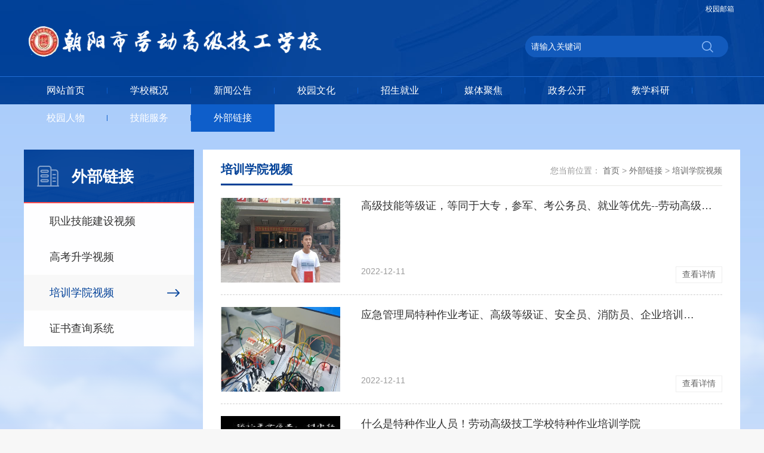

--- FILE ---
content_type: text/html; charset=utf-8
request_url: https://cyldjx.com/?m=home&c=Lists&a=index&tid=27
body_size: 2995
content:
<!DOCTYPE html PUBLIC "-//W3C//DTD XHTML 1.0 Transitional//EN" "http://www.w3.org/TR/xhtml1/DTD/xhtml1-transitional.dtd">
<html xmlns="http://www.w3.org/1999/xhtml">
    <head>
        <meta http-equiv="Content-Type" content="text/html; charset=utf-8" />
        <meta name="viewport" content="width=device-width,initial-scale=1.0,maximum-scale=0.28,user-scalable=no" />
        <title>培训学院视频_朝阳劳动高级技工学校</title>
        <meta name="description" content="" />
        <meta name="keywords" content="" />
        <link href="/favicon.ico" rel="shortcut icon" type="image/x-icon" />
        <link rel="stylesheet" type="text/css" href="/template/pc/skin/css/base.css?t=1622086766" /><link rel="stylesheet" type="text/css" href="/template/pc/skin/css/style.css?t=1623123422" /><script type="text/javascript" src="/template/pc/skin/js/jquery.tools.min.js?t=1343008836"></script><script type="text/javascript" src="/template/pc/skin/js/jquery.kinMaxShow-1.0.min.js?t=1373424458"></script>    </head>
    <body>
        <!--头部--star-->
        <div class="header clearfix">
            <div class="w1200">
                <div class="top clearfix">
                    <div class="top_r fr">
                        <span><a href="http://www.ne163.com/">校园邮箱</a></span>
                                            </div>
                </div>
                <div class="main">
                    <div class="fl logo"> <a href="https://cyldjx.com"><img src="/uploads/allimg/20220901/1-220Z119495D25.png" alt="朝阳劳动高级技工学校"></a> </div>
                    <div class="main_r">
                        <div class="search">
                                                        <form method="get" action="/?m=home&c=Search&a=lists" onsubmit="return searchForm();">
                            <input type="text" name="keywords" id="keywords" value="请输入关键词" class="search_txt">
                            <input type="submit" value="" class="search_btn">
                            <input type="hidden" name="m" value="home" /><input type="hidden" name="c" value="Search" /><input type="hidden" name="a" value="lists" />                            </form>
                                                    </div>
                        <script type="text/javascript">
                            //搜索输入提示
                            $('.search_txt').focus(function() {
                                var txt = $('.search_txt').val();
                                if (txt == "请输入关键词") {
                                    $('.search_txt').val('');
                                }
                            });
                            $('.search_txt').blur(function() {
                            var txt = $('.search_txt').val();
                            if (txt == "") {
                                $('.search_txt').val("请输入关键词");
                            }
                            });
                        </script>
                    </div>
                </div>
            </div>
            <!--导航--star-->
            <div class="nav ">
                <ul class="w1200">
                    <li ><a href="https://cyldjx.com">网站首页</a></li>
                                        <li class="">
                        <a href="/?m=home&c=Lists&a=index&tid=1">学校概况</a>
                                                <ul>
                                                        <li><a href="/?m=home&c=Lists&a=index&tid=8">学校简介</a></li>
                                                        <li><a href="/?m=home&c=Lists&a=index&tid=9">领导分工</a></li>
                                                        <li><a href="/?m=home&c=Lists&a=index&tid=35">院部设计</a></li>
                                                        <li><a href="/?m=home&c=Lists&a=index&tid=52">培训学院</a></li>
                                                    </ul>
                                            </li>
                                        <li class="">
                        <a href="/?m=home&c=Lists&a=index&tid=4">新闻公告</a>
                                                <ul>
                                                        <li><a href="/?m=home&c=Lists&a=index&tid=14">通知公告</a></li>
                                                        <li><a href="/?m=home&c=Lists&a=index&tid=15">校园新闻</a></li>
                                                        <li><a href="/?m=home&c=Lists&a=index&tid=16">学术活动</a></li>
                                                        <li><a href="/?m=home&c=Lists&a=index&tid=17">教学动态</a></li>
                                                        <li><a href="/?m=home&c=Lists&a=index&tid=23">学校要闻</a></li>
                                                    </ul>
                                            </li>
                                        <li class="">
                        <a href="/?m=home&c=Lists&a=index&tid=5">校园文化</a>
                                                <ul>
                                                        <li><a href="/?m=home&c=Lists&a=index&tid=18">校园环境</a></li>
                                                        <li><a href="/?m=home&c=Lists&a=index&tid=19">学生社团</a></li>
                                                        <li><a href="/?m=home&c=Lists&a=index&tid=53">生活掠影</a></li>
                                                    </ul>
                                            </li>
                                        <li class="">
                        <a href="/?m=home&c=Lists&a=index&tid=6">招生就业</a>
                                                <ul>
                                                        <li><a href="/?m=home&c=Lists&a=index&tid=20">招生动态</a></li>
                                                        <li><a href="/?m=home&c=Lists&a=index&tid=21">招生计划</a></li>
                                                        <li><a href="/?m=home&c=Lists&a=index&tid=54">招生简章</a></li>
                                                    </ul>
                                            </li>
                                        <li class="">
                        <a href="/?m=home&c=Lists&a=index&tid=31">媒体聚焦</a>
                                                <ul>
                                                        <li><a href="/?m=home&c=Lists&a=index&tid=32">国家媒体</a></li>
                                                        <li><a href="/?m=home&c=Lists&a=index&tid=33">省部级媒体</a></li>
                                                        <li><a href="/?m=home&c=Lists&a=index&tid=34">地市级媒体</a></li>
                                                    </ul>
                                            </li>
                                        <li class="">
                        <a href="/?m=home&c=Lists&a=index&tid=36">政务公开</a>
                                                <ul>
                                                        <li><a href="/?m=home&c=Lists&a=index&tid=37">收费标准</a></li>
                                                        <li><a href="/?m=home&c=Lists&a=index&tid=38">考评公示</a></li>
                                                        <li><a href="/?m=home&c=Lists&a=index&tid=39">校长信箱</a></li>
                                                    </ul>
                                            </li>
                                        <li class="">
                        <a href="/?m=home&c=Lists&a=index&tid=40">教学科研</a>
                                                <ul>
                                                        <li><a href="/?m=home&c=Lists&a=index&tid=41">高中教学</a></li>
                                                        <li><a href="/?m=home&c=Lists&a=index&tid=42">实习实训</a></li>
                                                        <li><a href="/?m=home&c=Lists&a=index&tid=43">校企合作</a></li>
                                                        <li><a href="/?m=home&c=Lists&a=index&tid=47">卓越教师</a></li>
                                                    </ul>
                                            </li>
                                        <li class="">
                        <a href="/?m=home&c=Lists&a=index&tid=44">校园人物</a>
                                                <ul>
                                                        <li><a href="/?m=home&c=Lists&a=index&tid=45">优秀毕业生</a></li>
                                                        <li><a href="/?m=home&c=Lists&a=index&tid=46">在校希望之星 </a></li>
                                                    </ul>
                                            </li>
                                        <li class="">
                        <a href="/?m=home&c=Lists&a=index&tid=48">技能服务</a>
                                                <ul>
                                                        <li><a href="/?m=home&c=Lists&a=index&tid=49">就业培训</a></li>
                                                        <li><a href="/?m=home&c=Lists&a=index&tid=50">技能推广</a></li>
                                                        <li><a href="/?m=home&c=Lists&a=index&tid=51">证书超市</a></li>
                                                    </ul>
                                            </li>
                                        <li class="current">
                        <a href="/?m=home&c=Lists&a=index&tid=24">外部链接</a>
                                                <ul>
                                                        <li><a href="/?m=home&c=Lists&a=index&tid=25">职业技能建设视频</a></li>
                                                        <li><a href="/?m=home&c=Lists&a=index&tid=26">高考升学视频</a></li>
                                                        <li><a href="/?m=home&c=Lists&a=index&tid=27">培训学院视频</a></li>
                                                        <li><a href="https://cyldjx.com/">证书查询系统</a></li>
                                                    </ul>
                                            </li>
                                    </ul>
            </div>
            <!--导航--end -->
        </div>
        <!--头部---end-->
        
        
        <div class="content-wrap">
            <div class="content-inner">
                <div class="content w1200">
                    <div class="content-left">
                        <div class="tit">
                            <div class="icon icon-science"></div>
                            <div class="txt">外部链接</div>
                        </div>
                        <div class="cate-main">
                                                        <div class="cate-item ">
                                <a href="/?m=home&c=Lists&a=index&tid=25">职业技能建设视频</a>
                            </div>
                                                        <div class="cate-item ">
                                <a href="/?m=home&c=Lists&a=index&tid=26">高考升学视频</a>
                            </div>
                                                        <div class="cate-item cur">
                                <a href="/?m=home&c=Lists&a=index&tid=27">培训学院视频</a>
                            </div>
                                                        <div class="cate-item ">
                                <a href="https://cyldjx.com/">证书查询系统</a>
                            </div>
                                                    </div>
                    </div>
                    <div class="content-right">
                        <div class="right-tit">
                            <h2>培训学院视频</h2>
                            <div class="site fr">
                                <span>您当前位置：</span>
                                <span> <a href='/' class=' '>首页</a> &gt; <a href='/?m=home&c=Lists&a=index&tid=24' class=' '>外部链接</a> &gt; <a href='/?m=home&c=Lists&a=index&tid=27'>培训学院视频</a></span>
                            </div>
                        </div>
                        <div class="ac-list">
                                                        <a href="/?m=home&c=View&a=index&aid=182" class="ac-item">
                                <div class="ac-item-l">
                                    <img src="/uploads/allimg/20221211/1-2212111TZ64D.jpg" >
                                </div>
                                <div class="ac-item-r">
                                    <div class="tit">高级技能等级证，等同于大专，参军、考公务员、就业等优先--劳动高级技工学校</div>
                                    <div class="desc"></div>
                                    <div class="bottom">
                                        <span class="time">2022-12-11</span>
                                        <span class="look">查看详情</span>
                                    </div>
                                </div>
                            </a>
                                                        <a href="https://www.meipian.cn/wap/video?id=95yjjp5&amp;type=6&amp;share_to=timeline&amp;user_id=&amp;uuid=5fe1871d9efbc1e9253121ac6ac09bda&amp;share_depth=3&amp;first_share_uid=92623817&amp;utm_medium=meipia" class="ac-item">
                                <div class="ac-item-l">
                                    <img src="/uploads/allimg/20221211/1-2212111T53HW.jpg" >
                                </div>
                                <div class="ac-item-r">
                                    <div class="tit">应急管理局特种作业考证、高级等级证、安全员、消防员、企业培训…</div>
                                    <div class="desc"></div>
                                    <div class="bottom">
                                        <span class="time">2022-12-11</span>
                                        <span class="look">查看详情</span>
                                    </div>
                                </div>
                            </a>
                                                        <a href="https://cyldjx.com/?m=home&amp;c=View&amp;a=index&amp;aid=178" class="ac-item">
                                <div class="ac-item-l">
                                    <img src="/uploads/allimg/20221211/1-2212111T42WQ.jpg" >
                                </div>
                                <div class="ac-item-r">
                                    <div class="tit">什么是特种作业人员！劳动高级技工学校特种作业培训学院</div>
                                    <div class="desc"></div>
                                    <div class="bottom">
                                        <span class="time">2022-12-11</span>
                                        <span class="look">查看详情</span>
                                    </div>
                                </div>
                            </a>
                              
                        </div>
                        <!--分页-->
                        <div class="page">
                            <div class="pageList">
                                <ul>
                                  共<strong>1</strong>页 <strong>3</strong>条                                </ul>
                            </div>
                        </div><!--分页-->
                    </div>
                </div>
            </div>
        </div>

        <!--底部-star-->
        <div class="footer clearfix">
    <div class="w1200">

        <div class="left fl">
            <p>地址：朝阳市龙城区龙泉大街一段8号</p>
            <p>Copyright © 2017-2025 朝阳市劳动高级技工学校 版权所有 电话：0421-3606111</p>
            <p><a href="https://beian.miit.gov.cn/" rel="nofollow" target="_blank">辽ICP备17010161号-1</a></p>
        </div>
        <div class="right fr">
            <div class="item">
                <img src="/uploads/allimg/20220901/1-220Z120113b36.jpg">
                <span>微信公众号</span>
            </div>
            <div class="item">
                <img src="/uploads/allimg/20220901/1-220Z120113b36.jpg">
                <span>手机端</span>
            </div>
        </div>
    </div>
</div>

<!-- 应用插件标签 start --> 
  
<!-- 应用插件标签 end -->
        <!--底部--end-->

    </body>
</html>


--- FILE ---
content_type: text/css
request_url: https://cyldjx.com/template/pc/skin/css/style.css?t=1623123422
body_size: 4417
content:
@charset "utf-8";
/*公共部分*/

.mt0{margin-top: 0 !important;}
.mt5{margin-top: 5px !important;}
.mt10{margin-top: 10px !important;}
.mt15{margin-top: 15px !important;}
.mt20{margin-top: 20px !important;}
.mt30{margin-top: 30px !important;}
.mt40{margin-top: 40px !important;}
.mb10{margin-bottom: 10px !important;}
.mb15{margin-bottom: 15px !important;}
.w1200 {
	clear: both;
	margin: 0 auto;
	width: 1200px;
}
.h164{
	height: 164px !important;
}
.red{
	color: red;
}
.bg-white{
	background-color: #ffffff;
}

.title {
    width: 100%;
    height: 50px;
    line-height: 50px;
	border-bottom: 1px solid #e7e7e4;
}

.title h2 {
	float: left;
	padding-left:35px;
	width: auto;
	display: block;
	font-size: 20px;
    font-weight: bold;
	height: 47px;
	line-height: 47px;
    color: #014198;
    border-bottom: 3px solid #014198;
}

.title.t-icon1 h2{
    background: url(../images/icon_tit_yaowen.png) no-repeat left center;
}
.title.t-icon2 h2{
    background: url(../images/icon_tit_tongzhi.png) no-repeat left center;
}
.title.t-icon3 h2{
    background: url(../images/icon_tit_xinwen.png) no-repeat left center;
}
.title.t-icon4 h2{
    background: url(../images/icon_tit_zhuanti.png) no-repeat left center;
}
.title.t-icon5 h2{
    background: url(../images/icon_tit_lianjie.png) no-repeat left center;
}

.title h2 a{
	color: #00923f;
}
.title a {
	float: right;
	height: 50px;
    width: 40px;
    display: inline-block;
    padding-right: 20px;
    color: #004098;
    background: url(../images/icon_more.png) no-repeat right center;
}


.listbox {
    position: relative;
	margin: 0 auto;
	height: auto;
	overflow: hidden;
}
.listbox li {
	float: left;
    position: relative;
	width: calc(100% - 12px);
	padding-left: 12px;
}
.listbox li::before{
    content: "";
    position: absolute;
    left: 0;
    top: 50%;
    margin-top: -4px;
    width: 7px;
    height: 7px;
    display: block;
    background: url(../images/list_bg.png) no-repeat;
    background-position: 0  0;
}
.listbox li:hover::before{
    background-position: -7px  0;
}
.listbox li a {
	float: left;
	height: 32px;
	line-height: 32px;
	display: block;
	white-space: nowrap;
	overflow: hidden;
	text-overflow: ellipsis;
}
.listbox li span {
	float: right;
	width:44px;
	line-height: 32px;
	color: #999;
}
.listbox .date{
	width: 90px ;
	line-height: 40px;
}

.listbox.lst-icon li::before{
    background: url(../images/list_bg2.png) no-repeat;
}
.listbox.lst-icon::before{
    content: "";
    position: absolute;
    top:14px;
    left: 3px;
    width: 1px;
    height: 190px;
    background-color:#cccccc;
}

/*头部*/
.header {
	height: 175px;
	width: 100%;
    background: url(../images/header_bg.jpg) top center no-repeat #004098;
}

.header .main {
    position: relative;
    width: 100%;
    height: 98px;
}
.header .top{
    height: 30px;
	line-height: 30px;
	color: #fff;
}
.header .top a{
	color: #fff;
}
.header .top .top_r a{
	margin:0 10px;
	font-size: 12px;
	cursor: pointer;
}
.header .top .top_r span{
    position: relative;
}
.header .top .top_r span::after{
    position: absolute;
    content: "";
    display:inline-block;
    top: 50%;
    left: -3px;
    margin-top: -5px;
    width: 1px;
    height: 10px;
    background-color: #009BE1;
}
.header .top .top_r span:first-child::after{
    width: 0;
}
.header .main .logo{
	margin-top: 10px;
}
.header .main .info{
	width: 100%;
}
.header .main_r{
	width: 360px;
    display: block;
    position: absolute;
    top: 10px;
    right: 0;
}
.header .main_r .suoxun{
	text-align: center;
	font-size: 18px;
	color: #fff;
}
.header .main_r .suoxun span{
	margin: 12px;
}
.header .search {
	margin-top: 20px;
	width:340px;
	height: 36px;
	background: #125abc;
	overflow: hidden;
	border-radius: 50px;
}
.header .search .search_txt{
	display: inline-block;
	float: left;
	width: 250px;
	height: 36px;
	line-height: 36px;
	border: 0;
	padding:0 10px;
	color: #666;
    background-color: #125abc;
    color: #fff;
}
.header .search .search_btn{
	display: inline-block;
	float: left;
	width: 70px;
	height: 36px;
	line-height: 36px;
	border: 0;
	color: #fff;
    cursor: pointer;
    background: url(../images/search_bg.png) no-repeat center center;
}

.tag {
    height: 52px;
    margin-bottom: 20px;
    border-bottom: 1px solid #e7e7e4;
}
.tag li {
	float: left;
	margin-right: 15px;
}
.tag li a {
	padding: 0 10px;
	width: auto;
	display: block;
	font-size: 16px;
	height: 36px;
	line-height: 36px;
	margin-top: 16px;
}
.tag .onTag {
	color: #00923f;
	
}
.tag .onTag a {
	color: #ffffff;
	background-color: #00923f;
	border-top-left-radius:4px;
	border-top-right-radius:4px;
}
.tagMore {
	position: absolute;
	top: 20px;
	right:0px;
	color: #999;
}
.tagMore:hover{
	color: #999;
}
/*导航*/
.nav {
	position: relative;
	height: 46px;
	border-top: 1px solid #216dd5;
}

.nav>ul>li {
    position: relative;
    float: left;
	display: block;
	line-height: 46px;
	font-size: 16px;
	width: 140px;
	text-align: center;
}
.nav>ul>li.current{
    background-color: #0e5eca;
}

.nav>ul>li>a {
	color: #fff;
	display: block;
	font-size: 16px;
}

.nav>ul>li>a:hover {
	color: #ffffff;
}

.nav>ul>li:hover ul {
	display: block
}

.nav>ul>li ul {
	position: absolute;
	top: 46px;
	z-index: 1000;
	background-color: #0e5eca;
	width: 140px;
	display: none;
}

.nav>ul>li ul li a {
	display: block;
	color: #ffffff;
	width: 100%;
	margin: 0 auto;
	line-height:40px
}

.nav>ul>li:hover{
    color: #ffffff;
    background-color: #0e5eca;
}

.nav>ul>li{
    position: relative;
}
.nav>ul>li::after{
    content: "";
    position: absolute;
    display:inline-block;
    top: 50%;
    right: 0;
    margin-top: -5px;
    width: 1px;
    height: 10px;
    background-color:#0e5eca;
}
.nav>ul>li:last-child::after{
    width: 0;
}

.nav>ul>li>a:hover{
	color: #ffffff;
}

.nav>ul>li ul li a:hover {
	color: #ffffff;
    background-color:#07459c;
}

.focus {
	margin: 0 auto;
	width:650px;
	position: relative;
	height: 380px;
	background-color: #fff;
}
#kinMaxShow {
	display: none;
}
/* 设置焦点图标题位置、样式等。标题位置、样式完全可以自定义哦 */    	
#kinMaxShow p.title {
	position: absolute;
	text-align: center;
	left: 0;
	bottom: 0;
	line-height: 34px;
	color: #FFF;
	display: block;
	width: 400px;
	white-space: nowrap;
	overflow: hidden;
	text-overflow: ellipsis;
	height: 34px;
	font-size: 16px;
	padding: 0 10px;
	background: #000;
	background: rgba(0,0,0,0.6);
}
#kinMaxShow .kinMaxShow_button {
    text-align: center;
	width: 100%;
}
#kinMaxShow .kinMaxShow_button li{
    display: inline-block !important;
    float: none !important;}

.indexMain01{
    box-sizing: border-box;
    padding: 20px 0 30px;
    background-color: #fff;
    overflow: hidden;
}
.indexMain01 .indexMain01-l{
    width: 815px;
}
.indexMain01 .indexMain01-r{
    width:360px;
}
.indexMain01 .indexMain01-l .main .main-l{
    width: 420px;
}
.indexMain01 .indexMain01-l .main{
    margin-top: 20px;
}
.indexMain01 .indexMain01-l .main .main-r{
    width: 375px;
    height: 284px;
}
.indexMain01 .indexMain01-l .main .main-r .tit{
    border-bottom: 1px dashed #acacac;
}
.indexMain01 .indexMain01-l .main .main-r .tit a{
    width: 375px;
    display: inline-block;
    height: 50px;
    line-height: 50px;
    font-size: 20px;
    overflow: hidden;
    text-overflow: ellipsis;
    white-space: nowrap;
    color: #014198;
    font-weight: bold;
}
.indexMain01 .indexMain01-l .main .main-r .listbox li a{
    width: 290px;
}
.indexMain01 .indexMain01-r .listbox li{
    border-bottom: 1px solid #eee;
    padding: 11px 0;
    width: 100%;
}
.indexMain01 .indexMain01-r .listbox li a{
    width: 280px;
    float: right;
    font-size: 15px;
}
.indexMain01 .indexMain01-r .listbox li::before{
    width: 0;
    height: 0;
}
.indexMain01 .indexMain01-r .listbox li span{
    float: left;
    text-align: center;
    background-color: #e6edf5;
    color: #014198;
    padding: 2px 10px;
    font-size: 15px;
}


/*indexMain02*/
.indexMain02{
    box-sizing: border-box;
    padding: 20px 0 30px;
    overflow: hidden;
}
.indexMain02 .item{
    float: left;
    width: 373px;
    margin-right: 40px;
}
.indexMain02 .item:last-child{
    margin-right: 0;
}
.indexMain02 .item .listbox li a{
    width: 280px;
    font-size: 15px;
}

.indexMain02 .item .tit{
    display: inline-block;
    width: 373px;
    padding: 4px 0 14px;
   border-bottom: 1px dashed #acacac;
   margin-bottom: 4px;
}
.indexMain02 .item .tit .tit-l{
    display: block;
    width:116px;
    height: 74px;
}
.indexMain02 .item .tit .tit-l img{
    width:116px;
    height: 74px;
}
.indexMain02 .item .tit .tit-r{
    width: 240px;
    display: block;
}
.indexMain02 .item .tit .tit-r .tit-r-t{
    height: 50px;
    line-height: 25px;
    overflow: hidden;
    font-size: 16px;
}
.indexMain02 .item .tit .tit-r .tit-time{
    margin-top: 5px;
    color: #999;
}
/*indexMain03*/
.indexMain03{
    box-sizing: border-box;
    padding: 30px 0;
    background-color: #fff;
    overflow: hidden;
}
.indexMain03 .system-main .system-item{
    display: block;
    float: left;
    width: 220px;
    height: 94px;
    margin-right: 24px;
    background-color: #f4f4f4;
}
.indexMain03 .system-main .system-item:hover{
    opacity:0.9;
}
.indexMain03 .system-main .system-item span{
    font-size: 20px;
    color: #fff;
    line-height: 94px;
}
.indexMain03 .system-main .system-item:last-child{
    margin-right: 0;
}
.indexMain03 .system-main .system-item.icon-bg1{
    background: url(../images/icon_system_1.png) no-repeat 20px center #edb232;
}
.indexMain03 .system-main .system-item.icon-bg1 span{
    margin-left: 100px;
}
.indexMain03 .system-main .system-item.icon-bg2{
    background: url(../images/icon_system_2.png) no-repeat 10px center #6cd8b3;
}
.indexMain03 .system-main .system-item.icon-bg2 span{
    margin-left: 80px;
}
.indexMain03 .system-main .system-item.icon-bg3{
    background: url(../images/icon_system_3.png) no-repeat 15px center #ac81e7;
}
.indexMain03 .system-main .system-item.icon-bg3 span{
    margin-left: 80px;
}
.indexMain03 .system-main .system-item.icon-bg4{
    background: url(../images/icon_system_4.png) no-repeat 20px center #4e99ff;
}
.indexMain03 .system-main .system-item.icon-bg4 span{
    margin-left: 100px;
}
.indexMain03 .system-main .system-item.icon-bg5{
    background: url(../images/icon_system_5.png) no-repeat 20px center #f06c62;
}
.indexMain03 .system-main .system-item.icon-bg5 span{
    margin-left: 100px;
}
.indexMain03 .scroll-main{
    position: relative;
}
.indexMain03 .scroll-main .scroll-box{
    position: relative;
}

.indexMain03 .scroll-main .scroll-box li{
    display: inline-block;
    margin-right: 20px;
    font-size: 0;
}
.indexMain03 .scroll-main .scroll-box .picbox {
    width:1200px;
    height:93px;
    overflow:hidden;
    position:relative; 
    padding: 20px 0;
}
.indexMain03 .scroll-main .scroll-box .piclist{
    width: 20000em;
    position: absolute;
    clear: both;
}
.indexMain03 .scroll-main .scroll-box  .piclist li {
    float:left;
    width:220px; 
    height: 93px;
    margin-right: 24px;
}  
.indexMain03 .scroll-main .scroll-box  .piclist li:hover{
    opacity:0.9;
}
.indexMain03 .scroll-main .scroll-box  .piclist li img{
    width: 220px;
    height: 93px;
}
.indexMain03 .scroll-main .scroll-box .page-box{
    position: absolute;
}
.indexMain03 .scroll-main .og_prev {
     width:20px;
     height:20px;
     background:url(../images/jt_left.png) no-repeat;
     position:absolute;
     top:98px;
     cursor:pointer;
     left: 0;
}
.indexMain03 .scroll-main .og_next {
    width:20px;
    height:20px;
    background:url(../images/jt_right.png) no-repeat;
    position:absolute;
    top:98px;
    cursor:pointer;
    right:0;
}
.indexMain03 .scroll-main .og_prev:hover {
    background:url(../images/jt_left_cur.png) no-repeat;
}
.indexMain03 .scroll-main .og_next:hover {
    background:url(../images/jt_right_cur.png) no-repeat;
}
.indexMain03 .scroll-main .page-box{
    position: absolute;
    width: 60px;
    top: -80px;
    right: 0;
}

/*友情链接*/
.link .link-box{
	margin: 0 auto;
}
.link .link-box .link-list{
	padding:10px 0 20px;
	overflow: hidden;
}
.link .link-box .link-list li{
	float: left;
	display: block;
	margin-right: 30px;
	margin-bottom: 10px;
}
.link .link-box .link-list li a{
	color: #666;
    display: block;
    border: 1px solid #ddd;
    background-color: #fff;
    padding: 4px 10px;
}
.link .link-box .link-list li a:hover{
	color: #03439c;
}
.link .title,.link .title h2 {
    border-bottom: 0;
}


/*网站底部*/
.footer {
	position: relative;
	width: 100%;
	height: 150px;
	background: #03439c;
	overflow: hidden;
}
.footer .left {
	width: 850px;
	padding-top: 20px;
}
.footer .left p {
	width: 100%;
	line-height: 30px;
	height: auto;
	float: left;
	color: #ffffff;
	font-size: 14px;
}
.footer .left p a{
	color: #ffffff;
}
.footer .right{
	padding-top: 20px;
}
.footer .right .item{
	text-align: center;
	width: 120px;
	display: inline-block;
	font-size: 0;
}
.footer .right .item span{
	display: inline-block;
	color: #fff;
	font-size: 14px;
}
.footer .right .item img{
	width: 100px;
	height: 100px;
}
/*分页*/
.page {
	width: 100%;
    text-align: center;
	height: auto;
	overflow: hidden;
	padding-top: 30px;
}
.pageList ul{
    padding: 0;
}
.pageList ul li {
	line-height: 30px;
	display:inline-block;
	margin: 0 2px;
	text-align: center;
    font-size: 0;
}
.pageList ul li a {
	background: #efefef;
	color: #646464;
	padding: 4px 10px;
	border: 1px solid #d3d3d3;
    font-size: 16px;
}
.pageList ul li a.selected, .page ul li a:hover {
	background-color: #0b489d;
	border: 1px solid #0b489d;
	color: #FFFFFF;
}
.pageList ul li a.disable {
    color: #cfcdcd;
    pointer-events:none;
}

/*-------------网站内页---------*/

.content-wrap{
  background:url(../images/body_bg.jpg) repeat-x top center;
}
.content-inner{
    background:url(../images/body_bg2.png) no-repeat center 300px;
    
}
.content{
    box-sizing: border-box;
    padding: 30px 0;
    height: auto;
    overflow: hidden;
}
.content .content-left{
    float: left;
    width: 285px;
    background-color: #fefeff;
}
.content .content-right{
    float: right;
    width: 840px;
    background-color: #fff;
}
.content .content-left .tit{
    position: relative;
    box-sizing: border-box;
    width: 285px;
    height: 90px;
    line-height: 90px;
    background: url(../images/title_bg.png) no-repeat ;
    border-bottom: 2px solid #ff4e4e;
}
.content .content-left .tit .icon{
    position: absolute;
    top: 50%;
    margin-top: -20px;
    left: 20px;
    width: 40px;
    height: 40px;
    display: inline-block;
}
.content .content-left .tit .icon.icon-science{
     background: url(../images/icon_tit2_kexue.png) no-repeat center center;
}
.content .content-left .tit .icon.icon-news{
     background: url(../images/icon_tit2_xinwen.png) no-repeat center center;
}
.content .content-left .tit .icon.icon-down{
     background: url(../images/icon_tit2_xiazai.png) no-repeat center center;
}
.content .content-left .tit .icon.icon-organ {
    background: url(../images/icon_tit2_jigou.png) no-repeat center center;
}
.content .content-left .tit .icon.icon-general  {
    background: url(../images/icon_tit2_gaikuang.png) no-repeat center center;
}
.content .content-left .tit .icon.icon-culture {
    background: url(../images/icon_tit2_wenhua.png) no-repeat center center;
}
.content .content-left .tit .icon.icon-job{
    background: url(../images/icon_tit2_zhaosheng.png) no-repeat center center;
}

.content .content-left .tit .txt{
    width: 190px;
    display: inline-block;
    font-size: 26px;
    font-weight: bold;
    color: #fff;
    margin-left: 80px;
    text-overflow: ellipsis;
    overflow: hidden;
    white-space: nowrap;
}
.content .content-left .cate-main .cate-item{
    width:285px;
    height: 60px;
   
    text-align: center;
}
.content .content-left .cate-main .cate-item a{
    width: 200px;
    height: 60px;
    text-align: left;
    line-height: 60px;
    font-size: 18px;
    display: inline-block;
    text-overflow: ellipsis;
    overflow: hidden;
    white-space: nowrap;
}
.content .content-left .cate-main .cate-item:hover{
     background: url(../images/icon_right.png) no-repeat 240px center #f8f8f8;
}
.content .content-left .cate-main .cate-item.cur{
      background: url(../images/icon_right.png) no-repeat 240px center #f8f8f8; 
}
.content .content-left .cate-main .cate-item.cur a{
     color: #004098;
}

.content-right{
    padding: 10px 30px 30px;
}
.content-right .right-tit{
   width: 100%;
   height: 50px;
   line-height: 50px;
   border-bottom: 1px solid #e7e7e4;
}
.content-right .right-tit h2 {
    float: left;
    width: auto;
    display: block;
    font-size: 20px;
    font-weight: bold;
    height: 47px;
    line-height: 47px;
    color: #014198;
    border-bottom: 3px solid #014198;
}
.content-right .right-tit .site{
    font-size: #333;
}
.content-right .right-tit .site span{
    color: #999;
}
.content-right .right-tit .site span a{
    color: #666;
}

.sc-list .sc-item{
    width: 840px;
    display:inline-block;
    padding: 20px 0;
    height: 72px;
    border-bottom: 1px dashed #cfcfcf;
}

.sc-list .sc-item .sc-item-l{
    float: left;
    display: block;
    text-align: center;
    width: 120px;
    height: 72px;
    border-right: 1px solid #cfcfcf;
    margin-right: 35px;
}
.sc-list .sc-item .sc-item-l .day{
    font-size: 30px;
    font-weight: bold;
    color: #0b489d;
    width: 100%;
    display: inline-block;
}
.sc-list .sc-item .sc-item-l .year{
    color: #666;
}
.sc-list .sc-item .sc-item-r{
    float: right;
     display: block;
     width:675px;
}
.sc-list .sc-item  .sc-item-r .tit{
    width:100%;
    font-size: 18px;
    line-height: 1.5;
    display: inline-block;
    text-overflow: ellipsis;
    overflow: hidden;
    white-space: nowrap;
}
.sc-list .sc-item  .sc-item-r .desc{
    font-size: 14px;
    color: #999;
    margin-top: 10px;
    height: 38px;
    overflow: hidden;
}

.ac-list .ac-item{
    width: 840;
    display:inline-block;
    padding: 20px 0;
    height: 142px;
    border-bottom: 1px dashed #cfcfcf;
}
.ac-list .ac-item .ac-item-l{
    float: left;
    display: block;
    text-align: center;
    width: 200px;
    height: 142px;
    margin-right: 35px;
}
.ac-list .ac-item .ac-item-l img{
    width: 100%;
    height: 100%;
}
.ac-list .ac-item .ac-item-r{
    float: right;
     display: block;
     width:605px;
}
.ac-list .ac-item  .ac-item-r .tit{
    width:100%;
    font-size: 18px;
    line-height: 1.5;
    display: inline-block;
    text-overflow: ellipsis;
    overflow: hidden;
    white-space: nowrap;
    color: #333;
}
.ac-list .ac-item  .ac-item-r .desc{
    font-size: 14px;
    color: #999;
    margin-top: 20px;
    height: 38px;
    overflow: hidden;
}
.ac-list .ac-item  .ac-item-r .bottom{
    margin-top: 30px;
}
.ac-list .ac-item  .ac-item-r .bottom .time{
    color: #999;
    float: left;
}
.ac-list .ac-item  .ac-item-r .bottom .look{
    float: right;
    border: 1px solid #eee;
    display: block;
    padding: 4px 10px;
    color: #666;
}
.ac-list .ac-item:hover .bottom .look{
    border: 1px solid #0b489d;
    color: #004098;
}

.news-list .news-item{
    width: 840px;
    display:inline-block;
    padding: 20px 0;
    line-height: 1.5;
    border-bottom: 1px dashed #cfcfcf;
}

.news-list .news-item .tit{
    float: left;
    font-size: 16px;
    width: 730px;
    display: inline-block;
    text-overflow: ellipsis;
    overflow: hidden;
    white-space: nowrap;
}
.news-list .news-item .time{
    float: right;
    width: 110px;
    text-align: right;
    color: #999;
    font-size: 14px;
}

.newsSchool-list .newsS-item{
    display: block;
    float: left;
    margin-top: 20px;
     width:264px;
     height: 292px;
     background-color: #f8f8f8;
     border-bottom: 3px solid #f8f8f8;
     margin-right: 24px;
}
.newsSchool-list .newsS-item:hover{
     border-bottom: 3px solid #004098;
}
.newsSchool-list .newsS-item .img{
    width: 264px;
    height: 155px;
    display: inline-block;  
}
.newsSchool-list .newsS-item .img img{
    width: 264px;
    height: 155px;
}
.newsSchool-list .newsS-item:nth-child(3n){
    margin-right: 0;
}
.newsSchool-list .newsS-item .tit{
    width:100%;
    font-size: 18px;
    line-height: 1.5;
    display: inline-block;
    text-overflow: ellipsis;
    overflow: hidden;
    white-space: nowrap;
    color: #333;
}
.newsSchool-list .newsS-item .desc{
    height: 40px;
    color: #666;
    overflow: hidden;
    margin: 10px auto;
}
.newsSchool-list .newsS-item .info{
    padding: 10px 15px;
}
.newsSchool-list .newsS-item .time{
    color: #999;
}

.down-list .down-item{
    width: 100%;
    display:inline-block;
    padding: 18px 0;
    line-height: 1.5;
    border-bottom: 1px solid #e7e7e4;
    margin-right: 40px;
}
.down-list .down-item:nth-child(2n){
    margin-right: 0;
}

.down-list .down-item .tit{
    float: left;
    position: relative;
    padding-left: 30px;
    font-size: 16px;
    width: 732px;
    display: inline-block;
    text-overflow: ellipsis;
    overflow: hidden;
    white-space: nowrap;
}

.down-list .down-item .tit::before {
    content: "";
    position: absolute;
    left: 0;
    top: 50%;
    margin-top: -7px;
    width: 17px;
    height: 16px;
    display: block;
    background: url(../images/icon_down.png) no-repeat;
    background-position: 0 0;
}
.down-list .down-item .tit:hover::before {
    background-position: -17px 0;
}

.content .details-main .details-tit{
    padding: 20px 0;
    border-bottom: 1px dashed #cfcfcf;
}
.content .details-main .details-tit .details-tit-t{
    margin: 20px auto 0;
    padding-bottom: 10px;
    text-align: center;
    font-size: 24px;
    font-weight: bold;
    line-height: 40px;
    width: 100%;
    color: #333333;
}
.content .details-main .details-tit .details-tit-b{
    text-align: center;
}
.content .details-main .details-tit .details-tit-b span{
    margin-right: 20px;
    color: #999;
}
.content .details-main .details-dow{
    width: 100%;
    padding: 20px 0 10px;
    line-height: 30px;
    font-size: 16px;
    height: auto;
    overflow: hidden;
    color: #555;
}
.content .details-main .details-dow .dow_tit{
    margin-right: 20px;
}
.content .details-main .details-dow .dow_tit::before {
    content: "";
    position: relative;
    bottom: -2px;
    margin-right: 5px;
    width: 17px;
    height: 16px;
    display: inline-block;
    background: url(../images/icon_down.png) no-repeat;
}
.content .details-main .details-dow .dow_tit:hover::before {
    background-position: -17px 0;
}
.content .details-main .details-con{
    width: 100%;
    padding: 20px 0 10px;
    line-height: 30px;
    font-size: 16px;
    height: auto;
    overflow: hidden;
    color: #555;
}
.content .details-main .details-con img {
    margin: 10px 0;
    width: auto;
    height: auto;
    max-width: 100%;
}
.content .details-main .prenext{
    width: 100%;
    margin-top: 30px;
    display: inline-block;
    line-height: 30px;
    font-size: 16px;
    color: #555;
}
.content .details-main .prenext .pre{
    width: 50%;
    display: inline-block;
    float: left;
    text-align: left;
    text-overflow: ellipsis;
    overflow: hidden;
    white-space: nowrap;
}
.content .details-main .prenext .next{
    width: 50%;
    display: inline-block;
    float: right;
    text-align: right;
    text-overflow: ellipsis;
    overflow: hidden;
    white-space: nowrap;
}